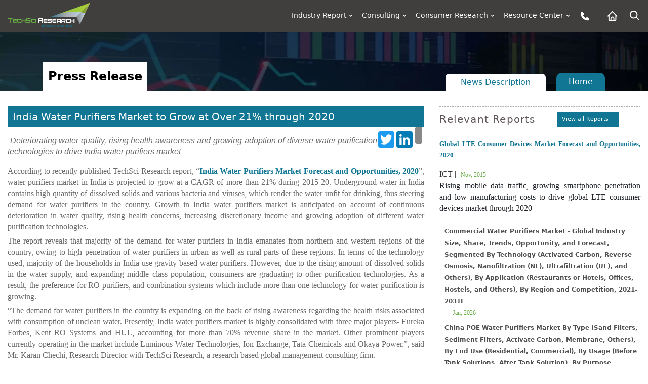

--- FILE ---
content_type: text/html; charset=utf-8
request_url: https://www.techsciresearch.com/news/450-india-water-purifiers-market-to-grow-at-over-21-through-2020.html
body_size: 20312
content:


<!DOCTYPE html PUBLIC "-//W3C//DTD XHTML 1.0 Transitional//EN" "http://www.w3.org/TR/xhtml1/DTD/xhtml1-transitional.dtd">
<html lang="en" xmlns="http://www.w3.org/1999/xhtml">
<head id="ctl00_Head1"><meta charset="utf-8" /><meta http-equiv="X-UA-Compatible" content="IE=edge" /><meta name="viewport" content="width=device-width, initial-scale=1" /><meta name="distribution" content="Global" /><meta name="language" content="EN" /><meta name="document-classification" content=" Market Research Services" /><meta name="document-type" content="Public" /><meta name="Page-Topic" content=" Market Research" /><meta name="Audience" content="All, Business, Research" /><meta name="Robots" content="index, follow" /><meta name="author" content="TechSci Research, https://www.techsciresearch.com/" /><link id="ctl00_Link1" rel="shortcut icon" href="../assets/img/favicon.ico?v=1.1" type="image/x-icon" /><link id="ctl00_Link2" rel="icon" href="../assets/img/favicon.ico?v=1.1" type="image/x-icon" /><link id="ctl00_Link3" rel="apple-touch-icon" href="../assets/img/favicon.ico?v=1.1" /><link rel="stylesheet" href="https://cdn.jsdelivr.net/npm/bootstrap@4.6.2/dist/css/bootstrap.min.css" /><link rel="stylesheet" href="../assets/css/header.css?v=1.2" /><link rel="Stylesheet" href="../newassets/css/masterStyle.css?v=1.2" /><link rel="Stylesheet" href="../newassets/css/ma5-menu.min.css?v=1.2" /><meta name="google-site-verification" content="E_h2fB5k2OZ6k_1t_r8xa9hWPnbP8wtveNpjNsR94Og" />
    
    
    <style>
        .top-reports li .icon {
     min-height: 0px !important; 
}
span,p{
    font-size: 16px !important;
    font-family:'Roboto', Sans Serif !important;line-height: 22px !important;}
    .pr0{padding-right:0px}
        img:not([draggable]), object, video {
            max-width: 100%;
            height: auto;
        }
</style>


    
            <!-- Google Tag Manager -->
    <script type="599c40c7a8a5bd94ad9668f6-text/javascript">
        (function (w, d, s, l, i) {
            w[l] = w[l] || []; w[l].push({
                'gtm.start':
                new Date().getTime(), event: 'gtm.js'
            }); var f = d.getElementsByTagName(s)[0],
                j = d.createElement(s), dl = l != 'dataLayer' ? '&l=' + l : ''; j.async = true; j.src =
                    'https://www.googletagmanager.com/gtm.js?id=' + i + dl; f.parentNode.insertBefore(j, f);
        })(window, document, 'script', 'dataLayer', 'GTM-W8FVRC');
    </script>
    <!-- End Google Tag Manager -->
<link href="https://www.techsciresearch.com/news/450-india-water-purifiers-market-to-grow-at-over-21-through-2020.html" rel="canonical" /><meta name="description" content="The China Water Purifiers Market is growing due to rising disposable incomes, increased beauty awareness, social media influence, and strong demand for skincare and premium products, especially among" /><title>
	India Water Purifiers Market to Grow at Over 21% through 2020
</title></head>
<body class="master_page_sec_full">
    <form name="aspnetForm" method="post" action="/news/450-india-water-purifiers-market-to-grow-at-over-21-through-2020.html" id="aspnetForm">
<div>
<input type="hidden" name="__VIEWSTATE" id="__VIEWSTATE" value="/[base64]" />
</div>


<script src="https://ajax.aspnetcdn.com/ajax/4.6/1/MicrosoftAjax.js" type="599c40c7a8a5bd94ad9668f6-text/javascript"></script>
<script type="599c40c7a8a5bd94ad9668f6-text/javascript">
//<![CDATA[
(window.Sys && Sys._Application && Sys.Observer)||document.write('<script type="text/javascript" src="/ScriptResource.axd?d=4LvNqcwVvqNM4z7lUStjJt-Jwt8sySvM3cSXiIh4_cvHXZ_a2l2AKjrOQmNrbg_MhLEnTUZlpZZ8ZvPXhvyelJbPHWJKdwLy_k-F147yu00HjpXQg3PY702rQBNsBAk2q3Q3wkkWHkn2szCYunKAsjeJy4zgwGG--567J4ylRbY1&t=5c0e0825"><\/script>');var PageMethods = function() {
PageMethods.initializeBase(this);
this._timeout = 0;
this._userContext = null;
this._succeeded = null;
this._failed = null;
}
PageMethods.prototype = {
_get_path:function() {
 var p = this.get_path();
 if (p) return p;
 else return PageMethods._staticInstance.get_path();},
SearchCustomers:function(prefixText,count,succeededCallback, failedCallback, userContext) {
return this._invoke(this._get_path(), 'SearchCustomers',false,{prefixText:prefixText,count:count},succeededCallback,failedCallback,userContext); }}
PageMethods.registerClass('PageMethods',Sys.Net.WebServiceProxy);
PageMethods._staticInstance = new PageMethods();
PageMethods.set_path = function(value) { PageMethods._staticInstance.set_path(value); }
PageMethods.get_path = function() { return PageMethods._staticInstance.get_path(); }
PageMethods.set_timeout = function(value) { PageMethods._staticInstance.set_timeout(value); }
PageMethods.get_timeout = function() { return PageMethods._staticInstance.get_timeout(); }
PageMethods.set_defaultUserContext = function(value) { PageMethods._staticInstance.set_defaultUserContext(value); }
PageMethods.get_defaultUserContext = function() { return PageMethods._staticInstance.get_defaultUserContext(); }
PageMethods.set_defaultSucceededCallback = function(value) { PageMethods._staticInstance.set_defaultSucceededCallback(value); }
PageMethods.get_defaultSucceededCallback = function() { return PageMethods._staticInstance.get_defaultSucceededCallback(); }
PageMethods.set_defaultFailedCallback = function(value) { PageMethods._staticInstance.set_defaultFailedCallback(value); }
PageMethods.get_defaultFailedCallback = function() { return PageMethods._staticInstance.get_defaultFailedCallback(); }
PageMethods.set_enableJsonp = function(value) { PageMethods._staticInstance.set_enableJsonp(value); }
PageMethods.get_enableJsonp = function() { return PageMethods._staticInstance.get_enableJsonp(); }
PageMethods.set_jsonpCallbackParameter = function(value) { PageMethods._staticInstance.set_jsonpCallbackParameter(value); }
PageMethods.get_jsonpCallbackParameter = function() { return PageMethods._staticInstance.get_jsonpCallbackParameter(); }
PageMethods.set_path("full-story.aspx");
PageMethods.SearchCustomers= function(prefixText,count,onSuccess,onFailed,userContext) {PageMethods._staticInstance.SearchCustomers(prefixText,count,onSuccess,onFailed,userContext); }
//]]>
</script>

<div>

	<input type="hidden" name="__VIEWSTATEGENERATOR" id="__VIEWSTATEGENERATOR" value="B82ED714" />
	<input type="hidden" name="__EVENTVALIDATION" id="__EVENTVALIDATION" value="/wEdAAciS74Hh+UuTH0TiTwLJ/aOO5uUohEh5YgT/zVQg97mXIP8RMoGnGXkk+YOqv01hP+7dLylZg7UGG+yixrNqlg9QKLSxHUcsF0vyXw3XmYm5/nQT/BS2kZ8O5I5AC3tA15I/w9fttv6255YDdMEAZPW/dPQV9E8jzWDnTzVyoi69pnt7ZHMl+Cd4cKApftnhCs=" />
</div>
        
        <noscript><iframe src="https://www.googletagmanager.com/ns.html?id=GTM-W8FVRC" height="0" width="0" style="display:none;visibility:hidden"></iframe></noscript>
        <header class="page-header_new">
           <div class="container-fluid custom_space1" >
            <div class="row">
                <div class="col-md-3 col-xs-6 col-8">
                    <div class="header_logo">
                    <a href="https://www.techsciresearch.com/">
                       <img class="img-fluid" alt="techsciresearch logo" src="../newassets/img/logo.png" loading="lazy" />
                    </a>
                        </div>
                </div>
                <div class="col-md-9 col-xs-6 col-4">
                    <div class="row">
                           
               
                                        
                      
                        <!---desktop/leptop menu start----->
                        <div class="col-md-12 desktop-menu">
                            <div class="menu_web_view">
                            <nav>
                                <ul>
                                    <li>
                                        <a href="../report-section.aspx">Industry Report <svg xmlns="http://www.w3.org/2000/svg" viewBox="0 0 24 24" width="18" height="18"><path d="M12 15.0006L7.75732 10.758L9.17154 9.34375L12 12.1722L14.8284 9.34375L16.2426 10.758L12 15.0006Z" fill="rgba(255,255,255,1)"></path></svg></a>
                                        <ul>
                                            <li>
                                                <a href="../report-section.aspx?name=Consumer-Goods-and-Retail">Consumer Goods and Retail <svg xmlns="http://www.w3.org/2000/svg" viewBox="0 0 24 24" width="18" height="18"><path d="M12.1717 12.0005L9.34326 9.17203L10.7575 7.75781L15.0001 12.0005L10.7575 16.2431L9.34326 14.8289L12.1717 12.0005Z" fill="rgba(255,255,255,1)"></path></svg></a>
                                                <ul>       
                                                    <li><a href="../report-section.aspx?name=FMCG">FMCG</a></li>
                                                    <li><a href="../report-section.aspx?name=Retail">Retail</a></li>
                                                    <li><a href="../report-section.aspx?name=Consumer-Durables">Consumer Durables</a></li>
                                                    <li><a href="../report-section.aspx?name=Fashion">Fashion</a></li>
                                                </ul>
                                            </li>
                                            <li>
                                                <a href="../report-section.aspx?name=Healthcare">Healthcare <svg xmlns="http://www.w3.org/2000/svg" viewBox="0 0 24 24" width="18" height="18"><path d="M12.1717 12.0005L9.34326 9.17203L10.7575 7.75781L15.0001 12.0005L10.7575 16.2431L9.34326 14.8289L12.1717 12.0005Z" fill="rgba(255,255,255,1)"></path></svg></a>
                                                <ul>
                                                    <li><a href="../report-section.aspx?name=Medical-Devices">Medical Devices</a></li>
                                                    <li><a href="../report-section.aspx?name=Biotechnology">Biotechnology</a></li>
                                                    <li><a href="../report-section.aspx?name=Pharmaceuticals">Pharmaceuticals</a></li>
                                                    <li><a href="../report-section.aspx?name=Consumer-Healthcare">Consumer Healthcare</a></li>
                                                    <li><a href="../report-section.aspx?name=Animal-Healthcare">Animal Healthcare</a></li>
                                                    <li><a href="../report-section.aspx?name=Healthcare-IT">Healthcare IT</a></li>
                                                </ul>
                                            </li>
                                            <li>
                                                <a href="../report-section.aspx?name=Infrastructure">Infrastructure <svg xmlns="http://www.w3.org/2000/svg" viewBox="0 0 24 24" width="18" height="18"><path d="M12.1717 12.0005L9.34326 9.17203L10.7575 7.75781L15.0001 12.0005L10.7575 16.2431L9.34326 14.8289L12.1717 12.0005Z" fill="rgba(255,255,255,1)"></path></svg></a>
                                                <ul>
                                                    <li><a href="../report-section.aspx?name=Roads-and-Highways">Roads &amp; Highways</a></li>
                                                    <li><a href="../report-section.aspx?name=Ports-Aviation-and-Railways">Ports, Aviation and Railways</a></li>
                                                    <li><a href="../report-section.aspx?name=Real-Estate">Real Estate</a></li>
                                                    <li><a href="../report-section.aspx?name=Construction-Materials">Construction Materials</a></li>
                                                </ul>
                                            </li>
                                            <li>
                                                <a href="../report-section.aspx?name=Chemicals">Chemicals <svg xmlns="http://www.w3.org/2000/svg" viewBox="0 0 24 24" width="18" height="18"><path d="M12.1717 12.0005L9.34326 9.17203L10.7575 7.75781L15.0001 12.0005L10.7575 16.2431L9.34326 14.8289L12.1717 12.0005Z" fill="rgba(255,255,255,1)"></path></svg></a>
                                                <ul>
                                                    <li><a href="../report-section.aspx?name=Specialty-Chemicals">Specialty Chemicals</a></li>
                                                    <li><a href="../report-section.aspx?name=Bulk-Chemicals-and-Inorganics">Bulk Chemicals and Inorganics</a></li>
                                                    <li><a href="../report-section.aspx?name=Agrochemicals">Agrochemicals</a></li>
                                                    <li><a href="../report-section.aspx?name=Polymer-and-Plastics">Polymer and Plastics</a></li>
                                                    <li><a href="../report-section.aspx?name=Adhesives-and-Sealants">Adhesives and Sealants</a></li>
                                                    <li><a href="../report-section.aspx?name=Advanced-Materials">Advanced Materials</a></li>
                                                    <li><a href="../report-section.aspx?name=Paints-and-Coatings">Paints and Coatings</a></li>
                                                    <li><a href="../report-section.aspx?name=Packaging">Packaging</a></li>
                                                    <li><a href="../report-section.aspx?name=Green-Chemicals">Green Chemicals</a></li>
                                                </ul>
                                            </li>
                                            <li>
                                                <a href="../report-section.aspx?name=Water-and-Waste-Management">Water &amp; Waste Management <svg xmlns="http://www.w3.org/2000/svg" viewBox="0 0 24 24" width="18" height="18"><path d="M12.1717 12.0005L9.34326 9.17203L10.7575 7.75781L15.0001 12.0005L10.7575 16.2431L9.34326 14.8289L12.1717 12.0005Z" fill="rgba(255,255,255,1)"></path></svg></a>
                                                <ul>
                                                    <li><a href="../report-section.aspx?name=Services">Services</a></li>
                                                    <li><a href="../report-section.aspx?name=Solutions">Solutions</a></li>
                                                    <li><a href="../report-section.aspx?name=Equipment">Equipment</a></li>
                                                </ul>
                                            </li>
                                            <li>
                                                <a href="../report-section.aspx?name=Automotive">Automotive <svg xmlns="http://www.w3.org/2000/svg" viewBox="0 0 24 24" width="18" height="18"><path d="M12.1717 12.0005L9.34326 9.17203L10.7575 7.75781L15.0001 12.0005L10.7575 16.2431L9.34326 14.8289L12.1717 12.0005Z" fill="rgba(255,255,255,1)"></path></svg></a>
                                                <ul>
                                                    <li><a href="../report-section.aspx?name=Auto-Components">Auto Components</a></li>
                                                    <li><a href="../report-section.aspx?name=Automobile">Automobile</a></li>
                                                    <li><a href="../report-section.aspx?name=Automobile-Service">Automobile Service</a></li>
                                                    <li><a href="../report-section.aspx?name=Automobile-Tires">Automobile Tires</a></li>
                                                    <li><a href="../report-section.aspx?name=Automotive-Technologies">Automotive Technologies</a></li>
                                                </ul>
                                            </li>
                                            <li>
                                                <a href="../report-section.aspx?name=ICT">ICT <svg xmlns="http://www.w3.org/2000/svg" viewBox="0 0 24 24" width="18" height="18"><path d="M12.1717 12.0005L9.34326 9.17203L10.7575 7.75781L15.0001 12.0005L10.7575 16.2431L9.34326 14.8289L12.1717 12.0005Z" fill="rgba(255,255,255,1)"></path></svg></a>
                                                <ul>
                                                    <li><a href="../report-section.aspx?name=IT-and-Telecom">IT &amp; Telecom</a></li>
                                                    <li><a href="../report-section.aspx?name=Semiconductor">Semiconductor</a></li>
                                                    <li><a href="../report-section.aspx?name=Automation-and-Process-control">Automation and Process control</a></li>
                                                </ul>
                                            </li>
                                            <li>
                                                <a href="../report-section.aspx?name=Power">Power <svg xmlns="http://www.w3.org/2000/svg" viewBox="0 0 24 24" width="18" height="18"><path d="M12.1717 12.0005L9.34326 9.17203L10.7575 7.75781L15.0001 12.0005L10.7575 16.2431L9.34326 14.8289L12.1717 12.0005Z" fill="rgba(255,255,255,1)"></path></svg></a>
                                                <ul>
                                                    <li><a href="../report-section.aspx?name=Power-Generation-Transmission-and-Distribution">Power Generation, Transmission &amp; Distribution</a></li>
                                                    <li><a href="../report-section.aspx?name=Energy-Storage-Solutions">Energy Storage Solutions</a></li>
                                                    <li><a href="../report-section.aspx?name=Renewables">Renewables</a></li>
                                                </ul>
                                            </li>
                                            <li>
                                                <a href="../report-section.aspx?name=Media">Media <svg xmlns="http://www.w3.org/2000/svg" viewBox="0 0 24 24" width="18" height="18"><path d="M12.1717 12.0005L9.34326 9.17203L10.7575 7.75781L15.0001 12.0005L10.7575 16.2431L9.34326 14.8289L12.1717 12.0005Z" fill="rgba(255,255,255,1)"></path></svg></a>
                                                <ul>
                                                    <li><a href="../report-section.aspx?name=Digital">Digital</a></li>
                                                    <li><a href="../report-section.aspx?name=Print-and-Outdoor">Print &amp; Outdoor</a></li>
                                                    <li><a href="../report-section.aspx?name=TV-and-Radio">TV &amp; Radio</a></li>
                                                    <li><a href="../report-section.aspx?name=Film">Film</a></li>
                                                    <li><a href="../report-section.aspx?name=Others">Others</a></li>
                                                </ul>
                                            </li>
                                            <li>
                                                <a href="../report-section.aspx?name=Aerospace-and-Defense">Aerospace and Defense <svg xmlns="http://www.w3.org/2000/svg" viewBox="0 0 24 24" width="18" height="18"><path d="M12.1717 12.0005L9.34326 9.17203L10.7575 7.75781L15.0001 12.0005L10.7575 16.2431L9.34326 14.8289L12.1717 12.0005Z" fill="rgba(255,255,255,1)"></path></svg></a>
                                                <ul>
                                                    <li><a href="../report-section.aspx?name=Commercial-Aviation">Commercial Aviation</a></li>
                                                    <li><a href="../report-section.aspx?name=Airport-Management">Airport Management</a></li>
                                                    <li><a href="../report-section.aspx?name=Defense">Defense</a></li>
                                                </ul>
                                            </li>
                                            <li>
                                                <a href="../report-section.aspx?name=BFSI">BFSI <svg xmlns="http://www.w3.org/2000/svg" viewBox="0 0 24 24" width="18" height="18"><path d="M12.1717 12.0005L9.34326 9.17203L10.7575 7.75781L15.0001 12.0005L10.7575 16.2431L9.34326 14.8289L12.1717 12.0005Z" fill="rgba(255,255,255,1)"></path></svg></a>
                                                <ul>
                                                    <li><a href="../report-section.aspx?name=Banking">Banking</a></li>
                                                    <li><a href="../report-section.aspx?name=Investment-Management">Investment Management</a></li>
                                                    <li><a href="../report-section.aspx?name=Insurance">Insurance</a></li>
                                                </ul>
                                            </li>
                                            <li>
                                                <a href="../report-section.aspx?name=Agriculture">Agriculture <svg xmlns="http://www.w3.org/2000/svg" viewBox="0 0 24 24" width="18" height="18"><path d="M12.1717 12.0005L9.34326 9.17203L10.7575 7.75781L15.0001 12.0005L10.7575 16.2431L9.34326 14.8289L12.1717 12.0005Z" fill="rgba(255,255,255,1)"></path></svg></a>
                                                <ul>
                                                    <li><a href="../report-section.aspx?name=Agri-Commodities">Agri Commodities</a></li>
                                                    <li><a href="../report-section.aspx?name=Agri-Machinery-and-Equipments">Agri Machinery and Equipments</a></li>
                                                    <li><a href="../report-section.aspx?name=Seeds">Seeds</a></li>
                                                    <li><a href="../report-section.aspx?name=Fertilizers">Fertilizers</a></li>
                                                    <li><a href="../report-section.aspx?name=Feed-and-Animal-Nutrition">Feed and Animal Nutrition</a></li>
                                                    <li><a href="../report-section.aspx?name=Alternative-Farming">Alternative Farming</a></li>
                                                    <li><a href="../report-section.aspx?name=Digital-Agriculture">Digital Agriculture</a></li>
                                                </ul>
                                            </li>
                                            <li>
                                                <a href="../report-section.aspx?name=Oil-and-Gas">Oil and Gas <svg xmlns="http://www.w3.org/2000/svg" viewBox="0 0 24 24" width="18" height="18"><path d="M12.1717 12.0005L9.34326 9.17203L10.7575 7.75781L15.0001 12.0005L10.7575 16.2431L9.34326 14.8289L12.1717 12.0005Z" fill="rgba(255,255,255,1)"></path></svg></a>
                                                <ul>
                                                    <li><a href="../report-section.aspx?name=Upstream">Upstream</a></li>
                                                    <li><a href="../report-section.aspx?name=Midstream">Midstream</a></li>
                                                </ul>
                                            </li>
                                        </ul>
                                    </li>
                                    <li>
                                        <a href="../consulting/c-consulting.aspx">Consulting <svg xmlns="http://www.w3.org/2000/svg" viewBox="0 0 24 24" width="18" height="18"><path d="M12 15.0006L7.75732 10.758L9.17154 9.34375L12 12.1722L14.8284 9.34375L16.2426 10.758L12 15.0006Z" fill="rgba(255,255,255,1)"></path></svg></a>
                                        <ul>
                                            <li><a href="../consulting/c-performance-strategy.aspx">Performance Strategy</a></li>
                                            <li><a href="../consulting/c-customer-strategy.aspx">Customer/Consumer Strategy</a></li>
                                            <li><a href="../consulting/c-product-develpement-strategy-main.aspx">Product Development Strategies</a></li>
                                            <li>
                                                <a href="../custom-research.aspx?name=Custom Research">Custom Research </a>
                                              
                                            </li>
                                        </ul>
                                    </li>
                                    <li>
                                        <a href="../consumer/consumer-research.aspx">Consumer Research <svg xmlns="http://www.w3.org/2000/svg" viewBox="0 0 24 24" width="18" height="18"><path d="M12 15.0006L7.75732 10.758L9.17154 9.34375L12 12.1722L14.8284 9.34375L16.2426 10.758L12 15.0006Z" fill="rgba(255,255,255,1)"></path></svg></a>
                                        <ul>
                                            <li><a href="../consumer/brand-track.aspx">Brand Track</a></li>
                                            <li><a href="../consumer/campaign-assessment-surveys.aspx">Campaign Assessment Surveys</a></li>
                                            <li><a href="../consumer/audience-analytics-surveys.aspx">Audience Analytics Surveys</a></li>
                                            <li><a href="../consumer/customer-universe-study.aspx">Customer Universe Study</a></li>
                                            <li><a href="../consumer/digital-mention-study.aspx">Digital Mention Study</a></li>
                                            <li><a href="../consumer/advance-analytics.aspx">Advance Analytics </a></li>
                                            <li><a href="../consumer/retail-audits.aspx">Retail Audits</a></li>
                                            <li><a href="../consumer/mystery-shopping-audits.aspx">Mystery Shopping Audits</a></li>
                                            <li><a href="../consumer/net-promoter-score.aspx">Net Promoter Score</a></li>
                                            <li><a href="../consumer/customer-satisfaction-surveys.aspx">Customer Satisfaction Surveys</a></li>
                                            <li><a href="../consumer/ad-hoc-surveys-objective-based-surveys.aspx">Ad-Hoc Surveys </a></li>
                                        </ul>
                                    </li>
                                    <li>
                                        <a href="#">Resource Center <svg xmlns="http://www.w3.org/2000/svg" viewBox="0 0 24 24" width="18" height="18"><path d="M12 15.0006L7.75732 10.758L9.17154 9.34375L12 12.1722L14.8284 9.34375L16.2426 10.758L12 15.0006Z" fill="rgba(255,255,255,1)"></path></svg></a>
                                        <ul>
                                            <li><a href="../all-cat-news.aspx">News</a></li>
                                            <li><a href="../section.aspx?catid=592&amp;mid=53">Press Release</a></li>
                                            <li><a href="../blog.aspx">Blog</a></li>
                                            <li><a href="../Knowledgeshare.aspx">Knowledgeshare</a></li>
                                            <li><a href="../infographics.aspx">Infographics</a></li>
                                            <li><a href="../case-studies.aspx">Case Study</a></li>
                                            <li><a href="../Key-opinion-leader-interviews.aspx">Key opinion leader(kol) interviews</a></li>
                                            <li><a href="../section.aspx?catid=594&amp;mid=53">Industry News</a></li>
                                           
                                        </ul>
                                    </li>

                                    <li>
                                        <a href="../contact.aspx" aria-label="Phone button">
                                         <img src="../../assets/img/phone.png" alt="Phone icon" />
                                        </a>
                                    </li>
                                    <li><a href="https://www.techsciresearch.com/" aria-label="Home button">
                                        <img src="../../assets/img/home-alt.png" alt="Home icon" />

                                        </a></li>

                                     <li class="active">
                                     	 <img src="../../assets/img/search.png" class="click_search" alt="Search icon" />
		                                 <div class="search-box box_ser">
    	                                 	

                                             <input name="ctl00$searchvalue" type="text" id="searchvalue" class="search-input" name="search" placeholder="Search Reports" />
                      
                    <button type="button" class="search-bttn" onclick="if (!window.__cfRLUnblockHandlers) return false; ctl00_btn_search.click()" aria-label="Search button" data-cf-modified-599c40c7a8a5bd94ad9668f6-="">
                     <img src="../../assets/img/search.png" alt="Search data" /></button>
                    <input type="submit" name="ctl00$btn_search" value="" id="ctl00_btn_search" style="display:none;" />

  	                                 	</div>
                                   </li>


                                </ul>
                            </nav>
                        </div>
                            </div>
                        <!---desktop/leptop menu end----->
                        <div class="col-md-12">
                            <!-- mobile menu toggle button start -->
                            <button class="ma5menu__toggle float-end m-3" type="button">
                                <span class="ma5menu__icon-toggle"></span><span class="ma5menu__sr-only">Menu</span>
                            </button>
                            <div style="display: none;">

                                <!-- source for mobile menu start -->
                                <ul class="site-menu">
                                    <li><a href="https://www.techsciresearch.com/">Home</a></li>
                                    <li>
                                        <a href="../report-section.aspx">Industry Report</a>
                                        <ul>
                                            <li>
                                                <a href="../report-section.aspx?name=Consumer-Goods-and-Retail">Consumer Goods and Retail</a>
                                                <ul>
                                                    <li><a href="../report-section.aspx?name=FMCG">FMCG</a></li>
                                                    <li><a href="../report-section.aspx?name=Retail">Retail</a></li>
                                                    <li><a href="../report-section.aspx?name=Consumer-Durables">Consumer Durables</a></li>
                                                    <li><a href="../report-section.aspx?name=Fashion">Fashion</a></li>
                                                </ul>
                                            </li>
                                            <li>
                                                <a href="../report-section.aspx?name=Healthcare">Healthcare</a>
                                                <ul>
                                                    <li><a href="../report-section.aspx?name=Medical-Devices">Medical Devices</a></li>
                                                    <li><a href="../report-section.aspx?name=Biotechnology">Biotechnology</a></li>
                                                    <li><a href="../report-section.aspx?name=Pharmaceuticals">Pharmaceuticals</a></li>
                                                    <li><a href="../report-section.aspx?name=Consumer-Healthcare">Consumer Healthcare</a></li>
                                                    <li><a href="../report-section.aspx?name=Animal-Healthcare">Animal Healthcare</a></li>
                                                    <li><a href="../report-section.aspx?name=Healthcare-IT">Healthcare IT</a></li>
                                                </ul>
                                            </li>
                                            <li>
                                                <a href="../report-section.aspx?name=Infrastructure">Infrastructure</a>
                                                <ul>
                                                    <li><a href="../report-section.aspx?name=Roads-and-Highways">Roads &amp; Highways</a></li>
                                                    <li><a href="../report-section.aspx?name=Ports-Aviation-and-Railways">Ports, Aviation and Railways</a></li>
                                                    <li><a href="../report-section.aspx?name=Real-Estate">Real Estate</a></li>
                                                    <li><a href="../report-section.aspx?name=Construction-Materials">Construction Materials</a></li>
                                                </ul>
                                            </li>
                                            <li>
                                                <a href="../report-section.aspx?name=Chemicals">Chemicals</a>
                                                <ul>
                                                    <li><a href="../report-section.aspx?name=Specialty-Chemicals">Specialty Chemicals</a></li>
                                                    <li><a href="../report-section.aspx?name=Bulk-Chemicals-and-Inorganics">Bulk Chemicals and Inorganics</a></li>
                                                    <li><a href="../report-section.aspx?name=Agrochemicals">Agrochemicals</a></li>
                                                    <li><a href="../report-section.aspx?name=Polymer-and-Plastics">Polymer and Plastics</a></li>
                                                    <li><a href="../report-section.aspx?name=Adhesives-and-Sealants">Adhesives and Sealants</a></li>
                                                    <li><a href="../report-section.aspx?name=Advanced-Materials">Advanced Materials</a></li>
                                                    <li><a href="../report-section.aspx?name=Paints-and-Coatings">Paints and Coatings</a></li>
                                                    <li><a href="../report-section.aspx?name=Packaging">Packaging</a></li>
                                                    <li><a href="../report-section.aspx?name=Green-Chemicals">Green Chemicals</a></li>
                                                </ul>
                                            </li>
                                            <li>
                                                <a href="../report-section.aspx?name=Water-and-Waste-Management">Water &amp; Waste Management</a>
                                                <ul>
                                                    <li><a href="../report-section.aspx?name=Services">Services</a></li>
                                                    <li><a href="../report-section.aspx?name=Solutions">Solutions</a></li>
                                                    <li><a href="../report-section.aspx?name=Equipment">Equipment</a></li>
                                                </ul>
                                            </li>
                                            <li>
                                                <a href="../report-section.aspx?name=Automotive">Automotive</a>
                                                <ul>
                                                    <li><a href="../report-section.aspx?name=Auto-Components">Auto Components</a></li>
                                                    <li><a href="../report-section.aspx?name=Automobile">Automobile</a></li>
                                                    <li><a href="../report-section.aspx?name=Automobile-Service">Automobile Service</a></li>
                                                    <li><a href="../report-section.aspx?name=Automobile-Tires">Automobile Tires</a></li>
                                                    <li><a href="../report-section.aspx?name=Automotive-Technologies">Automotive Technologies</a></li>
                                                </ul>
                                            </li>
                                            <li>
                                                <a href="../report-section.aspx?name=ICT">ICT</a>
                                                <ul>
                                                    <li><a href="../report-section.aspx?name=IT-and-Telecom">IT &amp; Telecom</a></li>
                                                    <li><a href="../report-section.aspx?name=Semiconductor">Semiconductor</a></li>
                                                    <li><a href="../report-section.aspx?name=Automation-and-Process-control">Automation and Process control</a></li>
                                                </ul>
                                            </li>
                                            <li>
                                                <a href="../report-section.aspx?name=Power">Power</a>
                                                <ul>
                                                    <li><a href="../report-section.aspx?name=Power-Generation-Transmission-and-Distribution">Power Generation, Transmission &amp; Distribution</a></li>
                                                    <li><a href="../report-section.aspx?name=Energy-Storage-Solutions">Energy Storage Solutions</a></li>
                                                    <li><a href="../report-section.aspx?name=Renewables">Renewables</a></li>
                                                </ul>
                                            </li>
                                            <li>
                                                <a href="../report-section.aspx?name=Media">Media</a>
                                                <ul>
                                                    <li><a href="../report-section.aspx?name=Digital">Digital</a></li>
                                                    <li><a href="../report-section.aspx?name=Print-and-Outdoor">Print &amp; Outdoor</a></li>
                                                    <li><a href="../report-section.aspx?name=TV-and-Radio">TV &amp; Radio</a></li>
                                                    <li><a href="../report-section.aspx?name=Film">Film</a></li>
                                                    <li><a href="../report-section.aspx?name=Others">Others</a></li>
                                                </ul>
                                            </li>
                                            <li>
                                                <a href="../report-section.aspx?name=Aerospace-and-Defense">Aerospace and Defense</a>
                                                <ul>
                                                    <li><a href="../report-section.aspx?name=Commercial-Aviation">Commercial Aviation</a></li>
                                                    <li><a href="../report-section.aspx?name=Airport-Management">Airport Management</a></li>
                                                    <li><a href="../report-section.aspx?name=Defense">Defense</a></li>
                                                </ul>
                                            </li>
                                            <li>
                                                <a href="../report-section.aspx?name=BFSI">BFSI</a>
                                                <ul>
                                                    <li><a href="../report-section.aspx?name=Banking">Banking</a></li>
                                                    <li><a href="../report-section.aspx?name=Investment-Management">Investment Management</a></li>
                                                    <li><a href="../report-section.aspx?name=Insurance">Insurance</a></li>
                                                </ul>
                                            </li>
                                            <li>
                                                <a href="../report-section.aspx?name=Agriculture">Agriculture</a>
                                                <ul>
                                                    <li><a href="../report-section.aspx?name=Agri-Commodities">Agri Commodities</a></li>
                                                    <li><a href="../report-section.aspx?name=Agri-Machinery-and-Equipments">Agri Machinery and Equipments</a></li>
                                                    <li><a href="../report-section.aspx?name=Seeds">Seeds</a></li>
                                                    <li><a href="../report-section.aspx?name=Fertilizers">Fertilizers</a></li>
                                                    <li><a href="../report-section.aspx?name=Feed-and-Animal-Nutrition">Feed and Animal Nutrition</a></li>
                                                    <li><a href="../report-section.aspx?name=Alternative-Farming">Alternative Farming</a></li>
                                                    <li><a href="../report-section.aspx?name=Digital-Agriculture">Digital Agriculture</a></li>
                                                </ul>
                                            </li>
                                            <li>
                                                <a href="../report-section.aspx?name=Oil-and-Gas">Oil and Gas</a>
                                                <ul>
                                                    <li><a href="../report-section.aspx?name=Upstream">Upstream</a></li>
                                                    <li><a href="../report-section.aspx?name=Midstream">Midstream</a></li>
                                                </ul>
                                            </li>
                                        </ul>
                                    </li>
                                    <li>
                                        <a href="../consulting/c-consulting.aspx">Consulting</a>
                                        <ul class="childMenu">
                                            <li><a href="../consulting/c-performance-strategy.aspx">Performance Strategy</a></li>
                                            <li><a href="../consulting/c-customer-strategy.aspx">Customer/Consumer Strategy</a></li>
                                            <li><a href="../consulting/c-product-develpement-strategy-main.aspx">Product Development Strategies</a></li>
                                            <li>
                                                <a href="../custom-research.aspx?name=Custom Research">Custom Research</a>
                                               
                                            </li>
                                        </ul>
                                    </li>
                                    <li>
                                        <a href="../consumer/consumer-research.aspx">Consumer Research</a>
                                        <ul>
                                            <li><a href="../consumer/brand-track.aspx">Brand Track</a></li>
                                            <li><a href="../consumer/campaign-assessment-surveys.aspx">Campaign Assessment Surveys</a></li>
                                            <li><a href="../consumer/audience-analytics-surveys.aspx">Audience Analytics Surveys</a></li>
                                            <li><a href="../consumer/customer-universe-study.aspx">Customer Universe Study</a></li>
                                            <li><a href="../consumer/digital-mention-study.aspx">Digital Mention Study</a></li>
                                            <li><a href="../consumer/advance-analytics.aspx">Advance Analytics </a></li>
                                            <li><a href="../consumer/retail-audits.aspx">Retail Audits</a></li>
                                            <li><a href="../consumer/mystery-shopping-audits.aspx">Mystery Shopping Audits</a></li>
                                            <li><a href="../consumer/net-promoter-score.aspx">Net Promoter Score</a></li>
                                            <li><a href="../consumer/customer-satisfaction-surveys.aspx">Customer Satisfaction Surveys</a></li>
                                            <li><a href="../consumer/ad-hoc-surveys-objective-based-surveys.aspx">Ad-Hoc Surveys </a></li>
                                        </ul>
                                    </li>
                                    <li>
                                        <a href="#">RESOURCE CENTER</a>
                                        <ul>
                                            <li><a href="../all-cat-news.aspx">News</a></li>
                                            <li><a href="../section.aspx?catid=592&amp;mid=53">Press Release</a></li>
                                            <li><a href="../blog.aspx">Blog</a></li>
                                            <li><a href="../Knowledgeshare.aspx">Knowledgeshare</a></li>
                                            <li><a href="../infographics.aspx">Infographics</a></li>
                                            <li><a href="../case-studies.aspx">Case Study</a></li>
                                            <li><a href="../Key-opinion-leader-interviews.aspx">Key opinion leader(kol) interviews</a></li>
                                            <li><a href="../section.aspx?catid=594&amp;mid=53">Industry News</a></li>
                                            <li><a href="../events/event.aspx">Event</a></li>
                                        </ul>
                                    </li>

                                    <li>
                                        <a href="../contact.aspx">Contact</a>
                                    </li>

                                </ul>
                                <!-- source for mobile menu end -->
                            </div>
                        </div>
                    </div>
                </div>
                <div class="col-md-12 col-xs-12">
                      <!-- mobile view search bar Start -->
        <div class="mobile-search">
            <div class="searchmobile-area search-area">
                <input name="ctl00$TextBox1" id="ctl00_TextBox1" class="search-input-mb" type="text" name="search" placeholder="Search" />
                
                
                <button type="button" class="search-bttn" onclick="if (!window.__cfRLUnblockHandlers) return false; ctl00_btnHidden1.click()" aria-label="Search button" data-cf-modified-599c40c7a8a5bd94ad9668f6-="">
                   <img src="../../assets/img/search.png" alt="Search data" />
                </button>
                <input type="submit" name="ctl00$btnHidden1" value="" id="ctl00_btnHidden1" style="display: none;" />
            </div>
        </div>
        <!--mobile view search bar end  -->
                </div>
            </div>
        </div>
    </header>



        
    <div class="container-fluid">
      <div class="row">
 <div class="breadcumb-area">
      <div class="container">
        <div class="Report-subheading">
          <h1 id="ctl00_ContentPlaceHolder1_cat_head" style="margin-bottom: 0px; padding-top: 15px;padding-bottom: 15px;" class="Report-head">Press Release</h1>
          <div class="Report-headrgt">
            <a href="#" class="subheadh">News Description</a>
            <a href="https://www.techsciresearch.com/" class="Report-des">Home <i class="fa fa-paper-plane"></i></a>
          </div>
        </div>
      </div>
    </div>
 </div>
</div>
<div class="container-fluid mbt30">
    <div class="row">            
    
    <div class="col-lg-8">
    <div id="ctl00_ContentPlaceHolder1_full_text"><h1 class="r-title">India Water Purifiers Market to Grow at Over 21% through 2020</h1><div class="col-lg-12 pr0"> <p class="pull-right a2a_kit a2a_kit_size_32 a2a_default_style"> <a href="#" class="a2a_button_twitter"></a><a href="#" class="a2a_button_linkedin"></a><a href="#" id="mailshare" ><i class="fa fa-2x fa-envelope" style="color:#fff;padding:7px;background-color:#888888;margin-left:1px;margin-right:2px;border-radius: 4px;font-size: 18px;" ></i></a></p></div><p class="text-justify mb-20"><p>&nbsp;<em style="color: rgb(106, 106, 106); font-family: Arial, Helvetica, sans-serif; line-height: 19px; text-align: justify;">Deteriorating water quality, rising health awareness and growing adoption of diverse water purification technologies to drive India water purifiers market</em></p>
<p style="margin: 0px; padding: 3px 0px; color: rgb(106, 106, 106); font-family: Arial, Helvetica, sans-serif; line-height: 19px; text-align: justify;">According to recently published TechSci Research report, “<strong><a href="https://www.techsciresearch.com/report/india-water-purifiers-market-forecast-and-opportunities-2020/558.html">India Water Purifiers Market Forecast and Opportunities, 2020</a></strong>”, water purifiers market in India is projected to grow at a CAGR of more than 21% during 2015-20. Underground water in India contains high quantity of dissolved solids and various bacteria and viruses, which render the water unfit for drinking, thus steering demand for water purifiers in the country. Growth in India water purifiers market is anticipated on account of continuous deterioration in water quality, rising health concerns, increasing discretionary income and growing adoption of different water purification technologies.</p>
<p style="margin: 0px; padding: 3px 0px; color: rgb(106, 106, 106); font-family: Arial, Helvetica, sans-serif; line-height: 19px; text-align: justify;">The report reveals that majority of the demand for water purifiers in India emanates from northern and western regions of the country, owing to high penetration of water purifiers in urban as well as rural parts of these regions. In terms of the technology used, majority of the households in India use gravity based water purifiers. However, due to the rising amount of dissolved solids in the water supply, and expanding middle class population, consumers are graduating to other purification technologies. As a result, the preference for RO purifiers, and combination systems which include more than one technology for water purification is growing.</p>
<p style="margin: 0px; padding: 3px 0px; color: rgb(106, 106, 106); font-family: Arial, Helvetica, sans-serif; line-height: 19px; text-align: justify;">“The demand for water purifiers in the country is expanding on the back of rising awareness regarding the health risks associated with consumption of unclean water. Presently, India water purifiers market is highly consolidated with three major players- Eureka Forbes, Kent RO Systems and HUL, accounting for more than 70% revenue share in the market. Other prominent players currently operating in the market include Luminous Water Technologies, Ion Exchange, Tata Chemicals and Okaya Power.”, said Mr. Karan Chechi, Research Director with TechSci Research, a research based global management consulting firm.</p>
<p style="margin: 0px; padding: 3px 0px; color: rgb(106, 106, 106); font-family: Arial, Helvetica, sans-serif; line-height: 19px; text-align: justify;">“<strong><a href="https://www.techsciresearch.com/report/india-water-purifiers-market-forecast-and-opportunities-2020/558.html">India Water Purifiers Market Forecast and Opportunities, 2020</a></strong>” has analyzed the potential of water purifiers market in India, and provides statistics and information on market size, shares and trends. The report is intended to provide cutting-edge market intelligence and help decision makers take sound investment evaluation. Besides, the report also identifies and analyzes the emerging trends along with major drivers, challenges and opportunities in India water purifiers market.</p>
<div>&nbsp;</div></p></div>
    </div>
    
    
    <div class="col-lg-4">
            
    <div id="ctl00_ContentPlaceHolder1_mainheadnews"><div class="row"><div class="col-lg-12"><div class="titlelines"><h2 class="sectiontitle">Relevant Reports</h2><div class="gobut"><a href="/report-section.aspx">View all Reports<i class="fa fa-arrow-circle-o-right ml"></i></a></div><div class="clearAll"></div></div></div></div><div class="item-img"><p class="linktitle"><strong><a href="/report/global-lte-consumer-devices-market-forecast-and-opportunities-2020/458.html">Global LTE Consumer Devices Market Forecast and Opportunities, 2020 </a></strong></p><p class="authortitle">ICT | <span class="date">Nov, 2015</span></p><p class="text-justify">Rising mobile data traffic, growing smartphone penetration and low manufacturing costs to drive global LTE consumer devices market through 2020</p></div></div>
    <div id="ctl00_ContentPlaceHolder1_mainheadnews11"><div class="row"><div class="col-lg-12"><ul class="top-reports"><li><span class="icon"><i class="fa fa-book"></i></span><a style="display:-webkit-box;font-weight:bold;line-height:23px;"  href="/report/commercial-water-purifiers-market/16570.html">Commercial Water Purifiers Market - Global Industry Size, Share, Trends, Opportunity, and Forecast, Segmented By Technology (Activated Carbon, Reverse Osmosis, Nanofiltration (NF), Ultrafiltration (UF), and Others), By Application (Restaurants or Hotels, Offices, Hostels, and Others), By Region and Competition,  2021-2031F</a><span class="date" style="margin-left:21px">Jan, 2026</span></li><li><span class="icon"><i class="fa fa-book"></i></span><a style="display:-webkit-box;font-weight:bold;line-height:23px;"  href="/report/china-poe-water-purifiers-market/7215.html">China POE Water Purifiers Market By Type (Sand Filters, Sediment Filters, Activate Carbon, Membrane, Others), By End Use (Residential, Commercial), By Usage (Before Tank Solutions, After Tank Solution), By Purpose (Complete Complex, Appliance Specific, Bathroom Specific), By Distribution Channel (Direct, Indirect), By Region, Competition Forecast & Opportunities,  2020-2030F</a><span class="date" style="margin-left:21px">Oct, 2025</span></li></ul></div></div></div>
    <div id="ctl00_ContentPlaceHolder1_mainheadnews1" class="mt20"><div class="row"><div class="col-lg-12"><div class="titlelines"><h2 class="sectiontitle">Relevant News</h2><div class="gobut"><a href="/all-cat-news.aspx">View all News<i class="fa fa-arrow-circle-o-right ml"></i></a></div><div class="clearAll"></div></div></div></div><div class="row"><div class="col-lg-12"><ul class="news-info"> <li><div class="item-img"><p class="linktitle"><strong><a href="/news/25616-russia-water-purifiers-market.html">Russia Water Purifiers Market Grow with a CAGR of 4.43% through 2030</a></strong> </p><p class="authortitle"><span class="date">Aug, 2025</span></p> <p>The Russia water purifiers market is growing due to increasing health awareness, rising water contamination concerns, and demand for advanced purification technologies like RO and UF systems in resid</p></div></li> <li><div class="item-img"><p class="linktitle"><strong><a href="/news/24851-point-of-use-water-purifiers-market.html">Point of Use Water Purifiers Market is Expected to grow at a robust CAGR of 4.30% through 2030F</a></strong> </p><p class="authortitle"><span class="date">Jun, 2025</span></p> <p>The increasing global point of use water purifiers market is driven by rising preference for smart and connected water purifiers, shift toward multi-stage and hybrid filtration technologies during th</p></div></li> <li><div class="item-img"><p class="linktitle"><strong><a href="/news/23821-china-water-purifiers-market.html">China Water Purifiers Market to Grow with a CAGR of 9.38% through 2030F</a></strong> </p><p class="authortitle"><span class="date">May, 2025</span></p> <p>The China Water Purifiers Market is growing due to rising disposable incomes, increased beauty awareness, social media influence, and strong demand for skincare and premium products, especially among</p></div></li></ul></div></div></div>
   
    </div>
    <div class="col-lg-4">
    </div>
    
    </div>
    <div class="row">
   <div class="col-lg-12">   
   <script async src="https://static.addtoany.com/menu/page.js" type="599c40c7a8a5bd94ad9668f6-text/javascript"></script>
   <script async type="599c40c7a8a5bd94ad9668f6-text/javascript" defer="defer">
        var currentURL = document.URL;
        var currentTitle = document.title;
        var text = document.title;
        function socialShare() {
            mailshare.setAttribute("href", "mailto:?subject=" + "" + currentTitle + "&body=" + "Please Check The URL : " + currentURL);
        }
        window.onload = function() {
            socialShare();
        }


        const currentUrl = 'https://www.techsciresearch.com/news/450-india-water-purifiers-market-to-grow-at-over-21-through-2020.html';
        document.addEventListener("DOMContentLoaded", () => {
            document.addEventListener("copy", (event) => {
                const selection = window.getSelection().toString();
                const textWithSource = `${selection}\n\nSource: ${currentUrl}`;
                event.clipboardData.setData("text/plain", textWithSource);
                event.preventDefault();
            });
        });
   </script> 
   </div>
   </div>
</div>

        <footer class="footer">
        <div class="container-fluid custom_space1 ">
            <div class="row footerlink">
                <div class="col-md-4  col-lg-3 col-xl-3 col-12">
                    <h4 class="footer-heading">EXPLORE</h4>
                    <ul class="footer_ul">
                        <li><a href="../custom-research.aspx"><svg xmlns="http://www.w3.org/2000/svg" viewBox="0 0 24 24" width="24" height="24" fill="rgba(138,180,59,1)"><path fill="none" d="M0 0h24v24H0z" /><path d="M13.172 12l-4.95-4.95 1.414-1.414L16 12l-6.364 6.364-1.414-1.414z" /></svg>Custom Research</a></li>
                        <li><a href="../consulting/c-consulting.aspx"><svg xmlns="http://www.w3.org/2000/svg" viewBox="0 0 24 24" width="24" height="24" fill="rgba(138,180,59,1)"><path fill="none" d="M0 0h24v24H0z" /><path d="M13.172 12l-4.95-4.95 1.414-1.414L16 12l-6.364 6.364-1.414-1.414z" /></svg>Consulting</a></li>
                        <li><a href="../report-section.aspx"><svg xmlns="http://www.w3.org/2000/svg" viewBox="0 0 24 24" width="24" height="24" fill="rgba(138,180,59,1)"><path fill="none" d="M0 0h24v24H0z" /><path d="M13.172 12l-4.95-4.95 1.414-1.414L16 12l-6.364 6.364-1.414-1.414z" /></svg>Reports</a></li>
                        <li><a href="../upcoming-report-section.aspx"><svg xmlns="http://www.w3.org/2000/svg" viewBox="0 0 24 24" width="24" height="24" fill="rgba(138,180,59,1)"><path fill="none" d="M0 0h24v24H0z" /><path d="M13.172 12l-4.95-4.95 1.414-1.414L16 12l-6.364 6.364-1.414-1.414z" /></svg>Upcoming Reports</a></li>
                        <li><a href="../section.aspx?catid=592&mid=53"><svg xmlns="http://www.w3.org/2000/svg" viewBox="0 0 24 24" width="24" height="24" fill="rgba(138,180,59,1)"><path fill="none" d="M0 0h24v24H0z" /><path d="M13.172 12l-4.95-4.95 1.414-1.414L16 12l-6.364 6.364-1.414-1.414z" /></svg>Press Release</a></li>
                        <li><a href="../blog.aspx"><svg xmlns="http://www.w3.org/2000/svg" viewBox="0 0 24 24" width="24" height="24" fill="rgba(138,180,59,1)"><path fill="none" d="M0 0h24v24H0z" /><path d="M13.172 12l-4.95-4.95 1.414-1.414L16 12l-6.364 6.364-1.414-1.414z" /></svg>Blog</a></li>
                        <li><a href="../events/upcoming-conference.aspx"><svg xmlns="http://www.w3.org/2000/svg" viewBox="0 0 24 24" width="24" height="24" fill="rgba(138,180,59,1)"><path fill="none" d="M0 0h24v24H0z" /><path d="M13.172 12l-4.95-4.95 1.414-1.414L16 12l-6.364 6.364-1.414-1.414z" /></svg>Upcoming Conferences</a></li>

                    </ul>
                </div>
                <div class="col-md-4  col-lg-3 col-xl-3 col-12">
                    <h4 class="footer-heading">RESOURCES</h4>
                    <ul class="footer_ul">
                        <li><a href="../all-cat-news.aspx"><svg xmlns="http://www.w3.org/2000/svg" viewBox="0 0 24 24" width="24" height="24" fill="rgba(138,180,59,1)"><path fill="none" d="M0 0h24v24H0z" /><path d="M13.172 12l-4.95-4.95 1.414-1.414L16 12l-6.364 6.364-1.414-1.414z" /></svg>News</a></li>
                        <li><a href="../Knowledgeshare.aspx"><svg xmlns="http://www.w3.org/2000/svg" viewBox="0 0 24 24" width="24" height="24" fill="rgba(138,180,59,1)"><path fill="none" d="M0 0h24v24H0z" /><path d="M13.172 12l-4.95-4.95 1.414-1.414L16 12l-6.364 6.364-1.414-1.414z" /></svg>Knowledgeshare</a></li>
                        <li><a href="../infographics.aspx"><svg xmlns="http://www.w3.org/2000/svg" viewBox="0 0 24 24" width="24" height="24" fill="rgba(138,180,59,1)"><path fill="none" d="M0 0h24v24H0z" /><path d="M13.172 12l-4.95-4.95 1.414-1.414L16 12l-6.364 6.364-1.414-1.414z" /></svg>Infographics</a></li>
                        <li><a href="../case-studies.aspx"><svg xmlns="http://www.w3.org/2000/svg" viewBox="0 0 24 24" width="24" height="24" fill="rgba(138,180,59,1)"><path fill="none" d="M0 0h24v24H0z" /><path d="M13.172 12l-4.95-4.95 1.414-1.414L16 12l-6.364 6.364-1.414-1.414z" /></svg>Case Study</a></li>
                        <li><a href="../section.aspx?catid=594&mid=53"><svg xmlns="http://www.w3.org/2000/svg" viewBox="0 0 24 24" width="24" height="24" fill="rgba(138,180,59,1)"><path fill="none" d="M0 0h24v24H0z" /><path d="M13.172 12l-4.95-4.95 1.414-1.414L16 12l-6.364 6.364-1.414-1.414z" /></svg>Industry News</a></li>
                        <li><a href="../Key-opinion-leader-interviews.aspx"><svg xmlns="http://www.w3.org/2000/svg" viewBox="0 0 24 24" width="24" height="24" fill="rgba(138,180,59,1)"><path fill="none" d="M0 0h24v24H0z" /><path d="M13.172 12l-4.95-4.95 1.414-1.414L16 12l-6.364 6.364-1.414-1.414z" /></svg>Valuable Interviews</a></li>
                        <li><a href="../html-sitemap.aspx"><svg xmlns="http://www.w3.org/2000/svg" viewBox="0 0 24 24" width="24" height="24" fill="rgba(138,180,59,1)"><path fill="none" d="M0 0h24v24H0z" /><path d="M13.172 12l-4.95-4.95 1.414-1.414L16 12l-6.364 6.364-1.414-1.414z" /></svg>Sitemap</a></li>

                        
                    </ul>
                </div>
                <div class="col-md-4  col-lg-3 col-xl-3 col-12">
                    <h4 class="footer-heading">FIND HELP</h4>
                    <ul class="footer_ul">
                        <li><a href="../career/careers.aspx"><svg xmlns="http://www.w3.org/2000/svg" viewBox="0 0 24 24" width="24" height="24" fill="rgba(138,180,59,1)"><path fill="none" d="M0 0h24v24H0z" /><path d="M13.172 12l-4.95-4.95 1.414-1.414L16 12l-6.364 6.364-1.414-1.414z" /></svg>Career</a></li>
                        <li><a href="../about.aspx"><svg xmlns="http://www.w3.org/2000/svg" viewBox="0 0 24 24" width="24" height="24" fill="rgba(138,180,59,1)"><path fill="none" d="M0 0h24v24H0z" /><path d="M13.172 12l-4.95-4.95 1.414-1.414L16 12l-6.364 6.364-1.414-1.414z" /></svg>About Us</a></li>
                        <li><a href="../contact.aspx"><svg xmlns="http://www.w3.org/2000/svg" viewBox="0 0 24 24" width="24" height="24" fill="rgba(138,180,59,1)"><path fill="none" d="M0 0h24v24H0z" /><path d="M13.172 12l-4.95-4.95 1.414-1.414L16 12l-6.364 6.364-1.414-1.414z" /></svg>Contact Us</a></li>
                        <li><a href="../return-policy.aspx"><svg xmlns="http://www.w3.org/2000/svg" viewBox="0 0 24 24" width="24" height="24" fill="rgba(138,180,59,1)"><path fill="none" d="M0 0h24v24H0z" /><path d="M13.172 12l-4.95-4.95 1.414-1.414L16 12l-6.364 6.364-1.414-1.414z" /></svg>Return Policy</a></li>
                        <li><a href="../term-condition.aspx"><svg xmlns="http://www.w3.org/2000/svg" viewBox="0 0 24 24" width="24" height="24" fill="rgba(138,180,59,1)"><path fill="none" d="M0 0h24v24H0z" /><path d="M13.172 12l-4.95-4.95 1.414-1.414L16 12l-6.364 6.364-1.414-1.414z" /></svg>Terms & conditions</a></li>
                        <li><a href="../privacy-policy.aspx"><svg xmlns="http://www.w3.org/2000/svg" viewBox="0 0 24 24" width="24" height="24" fill="rgba(138,180,59,1)"><path fill="none" d="M0 0h24v24H0z" /><path d="M13.172 12l-4.95-4.95 1.414-1.414L16 12l-6.364 6.364-1.414-1.414z" /></svg>Privacy Policy</a></li>
                        <li><a href="../custom-payment.aspx"><svg xmlns="http://www.w3.org/2000/svg" viewBox="0 0 24 24" width="24" height="24" fill="rgba(138,180,59,1)"><path fill="none" d="M0 0h24v24H0z" /><path d="M13.172 12l-4.95-4.95 1.414-1.414L16 12l-6.364 6.364-1.414-1.414z" /></svg>Make a Payment</a></li>
                    </ul>
                </div>
                <div class="col-md-12 col-lg-3 col-xl-3 col-12 ">
                    <h4 class="footer-heading">ADDRESS</h4>
                    <h4 class="company-name"><b style="color:#91BC3C">TechSci Research LLC</b></h4>
                    <p class="mb-1 address">
                        <b>Address :</b>
                        420 Lexington Avenue,
                        Suite 300, New York, NY,
                        United States, 10170
                    </p>
                    <p class="mb-1 email"><b>Email :</b> <a class="text-decoration-none text-dark" href="/cdn-cgi/l/email-protection#7d0e1c11180e3d09181e150e1e140f180e181c0f1e15531e1210"><span class="__cf_email__" data-cfemail="4734262b2234073322242f34242e352234222635242f6924282a">[email&#160;protected]</span></a></p>
                    <p class="mb-1 text-dark"><b>Phone No.:</b><a class="text-decoration-none text-dark" href="tel:+13322586602">+13322586602</a> </p>
                    <ul class="footer-list">
                            <li style=""><a async href="https://www.facebook.com/TechSciResearch/" target="_blank"><span class="sr-only">Facebook</span>
                                <svg width="24" height="24" viewBox="0 0 24 24" style="fill: rgba(138, 180, 60, 1); transform: ; msfilter: ;">
                                    <path d="M12.001 2.002c-5.522 0-9.999 4.477-9.999 9.999 0 4.99 3.656 9.126 8.437 9.879v-6.988h-2.54v-2.891h2.54V9.798c0-2.508 1.493-3.891 3.776-3.891 1.094 0 2.24.195 2.24.195v2.459h-1.264c-1.24 0-1.628.772-1.628 1.563v1.875h2.771l-.443 2.891h-2.328v6.988C18.344 21.129 22 16.992 22 12.001c0-5.522-4.477-9.999-9.999-9.999z"></path></svg></a></li>
                            <li style="margin: 10px 0px;"><a async href="https://www.twitter.com/TechSciResearch" target="_blank"><span class="sr-only">Twitter</span>
                                <svg width="24" height="24" viewBox="0 0 512 512">
                                    <path fill="#8ab43c" d="M389.2 48h70.6L305.6 224.2 487 464H345L233.7 318.6 106.5 464H35.8L200.7 275.5 26.8 48H172.4L272.9 180.9 389.2 48zM364.4 421.8h39.1L151.1 88h-42L364.4 421.8z" />
                                </svg></a></li>
                            <li style="margin: 10px 0px;"><a async href="https://www.linkedin.com/company/techsci-research" target="_blank"><span class="sr-only">Linkedin</span>
                                <svg width="24" height="24" viewBox="0 0 24 24" style="fill: rgba(138, 180, 60, 1); transform: ; msfilter: ;">
                                    <path d="M20 3H4a1 1 0 0 0-1 1v16a1 1 0 0 0 1 1h16a1 1 0 0 0 1-1V4a1 1 0 0 0-1-1zM8.339 18.337H5.667v-8.59h2.672v8.59zM7.003 8.574a1.548 1.548 0 1 1 0-3.096 1.548 1.548 0 0 1 0 3.096zm11.335 9.763h-2.669V14.16c0-.996-.018-2.277-1.388-2.277-1.39 0-1.601 1.086-1.601 2.207v4.248h-2.667v-8.59h2.56v1.174h.037c.355-.675 1.227-1.387 2.524-1.387 2.704 0 3.203 1.778 3.203 4.092v4.71z"></path></svg></a></li>
                            <li style="margin: 10px 0px;"><a async href="https://www.instagram.com/techsciresearch/" target="_blank"><span class="sr-only">Instagram</span>
                                <svg width="24" height="24" viewBox="0 0 24 24" style="fill: rgba(138, 180, 60, 1); transform: ; msfilter: ;">
                                <path d="M20.947 8.305a6.53 6.53 0 0 0-.419-2.216 4.61 4.61 0 0 0-2.633-2.633 6.606 6.606 0 0 0-2.186-.42c-.962-.043-1.267-.055-3.709-.055s-2.755 0-3.71.055a6.606 6.606 0 0 0-2.185.42 4.607 4.607 0 0 0-2.633 2.633 6.554 6.554 0 0 0-.419 2.185c-.043.963-.056 1.268-.056 3.71s0 2.754.056 3.71c.015.748.156 1.486.419 2.187a4.61 4.61 0 0 0 2.634 2.632 6.584 6.584 0 0 0 2.185.45c.963.043 1.268.056 3.71.056s2.755 0 3.71-.056a6.59 6.59 0 0 0 2.186-.419 4.615 4.615 0 0 0 2.633-2.633c.263-.7.404-1.438.419-2.187.043-.962.056-1.267.056-3.71-.002-2.442-.002-2.752-.058-3.709zm-8.953 8.297c-2.554 0-4.623-2.069-4.623-4.623s2.069-4.623 4.623-4.623a4.623 4.623 0 0 1 0 9.246zm4.807-8.339a1.077 1.077 0 0 1-1.078-1.078 1.077 1.077 0 1 1 2.155 0c0 .596-.482 1.078-1.077 1.078z"></path><circle cx="11.994" cy="11.979" r="3.003"></circle></svg></a></li>
                        </ul>

                </div>
            </div>


            <div class="row footer-middle" style="background-color: #21252900 !important;padding:0px !important;display:none;">
                <div class="col-md-4 footer-innerbox order-1 order-xs-1">
                    <a href="https://www.techsciresearch.com/"><img alt="logo" src="../newassets/img/logo_1.webp" class="img-fluid" /></a>
                </div>


                <div class="col-md-12 text-center  footer-innerbox text-white order-xs-3">
                    <p style="color:#fff;font-size:16px;">Designed & Developed By TechSci Research <br /> Copyright © 2019-2025</p>
                </div>


                <div class="col-md-4 footer-innerbox order-xs-2" style="display:none;">
                    <div class="">
                   <div class="signup">
						<label class="signup-heading">Sign Up For Our Newsletter</label>
                       <div class="signup-form">
                          <input name="ctl00$email_txt" type="text" id="ctl00_email_txt" class="form-control  news-input" style="width:90%!important" placeholder="Your Email" />
                           <input type="submit" name="ctl00$news_btn" value="Go" id="ctl00_news_btn" class="newsletter-btn signup-btn" style="color:White;background-color:#406100;" />
                        </div>
					</div>
                    </div>
                </div>
            </div>


        </div>
               <div class="footer_bottom">
                <p>Designed & Developed By TechSci Research Copyright © 2019-<span id="currentyear"></span></p>
            </div>
    </footer>


        <script data-cfasync="false" src="/cdn-cgi/scripts/5c5dd728/cloudflare-static/email-decode.min.js"></script><script type="599c40c7a8a5bd94ad9668f6-text/javascript" src="../newassets/js/jquery.min.js"></script>
        <script type="599c40c7a8a5bd94ad9668f6-text/javascript" src="../assets/js/bootstrap.js"></script>
        <script type="599c40c7a8a5bd94ad9668f6-text/javascript" src="../newassets/js/ma5-menu.min.js"></script>
      


         <script type="599c40c7a8a5bd94ad9668f6-text/javascript">
             var currentyr = new Date().getFullYear();;
             document.getElementById("currentyear").innerText = currentyr;

             const header = document.querySelector(".page-header_new");
             const toggleClass = "is-sticky";

             window.addEventListener("scroll", () => {
                 const currentScroll = window.pageYOffset;
                 if (currentScroll > 150) {
                     header.classList.add(toggleClass);
                 } else {
                     header.classList.remove(toggleClass);
                 }
             });
    </script>




 
        <script type="599c40c7a8a5bd94ad9668f6-text/javascript">
            window.__lc = window.__lc || {};
            window.__lc.license = 14330034;
            ; (function (n, t, c) {
                function i(n) { return e._h ? e._h.apply(null, n) : e._q.push(n) };
                var e = {
                    _q: [], _h: null, _v: "2.0", on: function () { i(["on", c.call(arguments)]) }, once: function () {
                        i(["once", c.call(arguments)])
                    }, off: function () { i(["off", c.call(arguments)]) },
                    get: function () {
                        if (!e._h) throw new Error("[LiveChatWidget] You can't use getters before load.");
                        return i(["get", c.call(arguments)])
                    }, call: function () { i(["call", c.call(arguments)]) }, init: function () {
                        var n = t.createElement("script");
                        n.async = !0, n.type = "text/javascript",
                            n.src = "https://cdn.livechatinc.com/tracking.js", t.head.appendChild(n)
                    }
                };
                !n.__lc.asyncInit && e.init(), n.LiveChatWidget = n.LiveChatWidget || e
            }(window, document, [].slice))
        </script>
        <noscript>
            <a href="https://www.livechatinc.com/chat-with/14330034/" rel="nofollow">Chat with us</a>,
            powered by <a href="https://www.livechatinc.com/?welcome" rel="noopener nofollow" target="_blank">LiveChat</a>
        </noscript>
        <!-- End of LiveChat code -->
        <script type="599c40c7a8a5bd94ad9668f6-text/javascript" defer>


            $(document).ready(function () {

                $(function () {
                    $('.navbar-blue .navbar-collapse').on('show.bs.collapse', function (e) {
                        $('.navbar-blue .navbar-collapse').not(this).collapse('hide');
                    });

                });
                $('.carousel').carousel({
                    interval: 4000 //changes the speed
                });
                $('#lol').click(function () {
                    $("#panel_login_login").hide();
                    $("#ctl00_ModalPopupExtender1_login_backgroundElement").remove();


                });


                $("#Button1").hide();

                $(".header").click(function () {

                    $header = $(this);
                    //getting the next element
                    $content = $header.next();
                    //open up the content needed - toggle the slide- if visible, slide up, if not slidedown.
                    $content.slideToggle(500, function () {
                        //execute this after slideToggle is done
                        //change text of header based on visibility of content div
                        $header.text(function () {
                            //change text based on condition
                            return $content.is(":visible") ? "Collapse" : "Expand";
                        });
                    });

                });
            });
            $(document).ready(function () {
                $("#Button2").click(function () {
                    $("#sm_chk").addClass("aftr_chk");
                    $("#Button1").show();
                    $("#Button2").hide();
                });
                $("#Button1").click(function () {
                    $("#sm_chk").removeClass("aftr_chk")
                    $("#Button2").show();
                    $("#Button1").hide();
                });

                var iconOpen = 'fa fa-minus',
                    iconClose = 'fa fa-plus';

                $(document).on('show.bs.collapse hide.bs.collapse', '.accordion', function (e) {
                    var $target = $(e.target)
                    $target.siblings('.accordion-heading')
                        .find('em').toggleClass(iconOpen + ' ' + iconClose);
                    if (e.type == 'show')
                        $target.prev('.accordion-heading').find('.accordion-toggle').addClass('active');
                    if (e.type == 'hide')
                        $(this).find('.accordion-toggle').not($target).removeClass('active');
                });

            });
        </script>
        <script type="application/ld+json" defer>
      {
    "@context": "http://schema.org",
    "@type": "Blog",
    "url": "https://www.techsciresearch.com/blog.aspx"
      }
        </script>

      <script type="application/ld+json" defer>
{
  "@context": "https://schema.org",
  "@type": "Organization",
  "name": "Techsci Research Pvt Ltd",
  "url": "https://www.techsciresearch.com/",
  "logo": "https://www.techsciresearch.com/final/images/logo_1.png",
  "address": {
    "@type": "PostalAddress",
    "streetAddress": "420 Lexington Avenue, Suite 300",
    "addressLocality": "New York",
    "addressRegion": "NY",
    "postalCode": "10170",
    "addressCountry": "US"
  },
  "location": [
    {
      "@type": "Place",
      "name": "TechSci Research - Canada",
      "address": {
        "@type": "PostalAddress",
        "streetAddress": "Unit 223, Suite 290, 6815 8th St NE",
        "addressLocality": "Calgary",
        "addressRegion": "AB",
        "postalCode": "T2E 7H7",
        "addressCountry": "CA"
      }
    },
    {
      "@type": "Place",
      "name": "TechSci Research Europe GmbH",
      "address": {
        "@type": "PostalAddress",
        "streetAddress": "S-01, 2.floor, Subbelrather Straße, 15a",
        "addressLocality": "Cologne",
        "postalCode": "50823",
        "addressCountry": "DE"
      }
    },
    {
      "@type": "Place",
      "name": "New Age TechSci Research Pvt Ltd - Asia Pacific",
      "address": {
        "@type": "PostalAddress",
        "streetAddress": "B – 44, Sector 57",
        "addressLocality": "Noida",
        "addressRegion": "UP",
        "postalCode": "201301",
        "addressCountry": "IN"
      }
    }
  ],
  "contactPoint": [
    {
      "@type": "ContactPoint",
      "telephone": "+13322586602",
      "contactType": "sales",
      "areaServed": "US",
      "availableLanguage": "en"
    },
    {
      "@type": "ContactPoint",
      "telephone": "+911204523900",
      "contactType": "sales",
      "areaServed": "APAC",
      "availableLanguage": ["en", "ja"]
    },
    {
      "@type": "ContactPoint",
      "telephone": "+16463601656",
      "contactType": "sales",
      "areaServed": "EU",
      "availableLanguage": "en"
    },
    {
      "@type": "ContactPoint",
      "telephone": "+13322586602",
      "contactType": "sales",
      "areaServed": "CA",
      "availableLanguage": "en"
    },
    {
      "@type": "ContactPoint",
      "telephone": "+4922165058833",
      "contactType": "sales",
      "areaServed": "DE",
      "availableLanguage": "en"
    }
  ],
  "sameAs": [
    "https://www.facebook.com/TechSciResearch/",
    "https://x.com/TechSciResearch",
    "https://www.instagram.com/techsciresearch/",
    "https://www.youtube.com/@techsciresearch4708",
    "https://www.linkedin.com/company/techsci-research/",
    "https://www.pinterest.com/techsciresearch/"
  ]
}
</script>
        <script type="599c40c7a8a5bd94ad9668f6-text/javascript">
                $(document).ready(function () {
                    // main menu
                    ma5menu({
                        menu: '.site-menu',
                        activeClass: 'active',
                        footer: '#ma5menu-tools',
                        position: 'right',
                        closeOnBodyClick: true
                    });
                });
                //search bar
                $("#searchvalue").focus(function () {
                    $('.search-input').css('width', '100%');
                });
                $("#searchvalue").focusout(function () {
                    $('.search-input').css('width', '80%');
                });
                //slider testimonal

                $('.clients_slider .testimonial_new.owl-carousel').owlCarousel({
                    loop: true,
                    margin: 30,
                    dots: false,
                    responsiveClass: true,
                    autoplay: true,
                    autoplayTimeout: 2000,
                    autoplayHoverPause: true,
                    nav: false,
                    responsive: {
                        0: {
                            items: 1,
                            nav: true,
                            loop: true
                        },
                        600: {
                            items: 3,
                            nav: false,
                            loop: true
                        },
                        1000: {
                            items: 4,
                            nav: true,
                            loop: true
                        }
                    }
                });



                $('.clients_slider .clients_slider_Sec1.owl-carousel').owlCarousel({
                    loop: true,
                    margin: 30,
                    dots: false,
                    responsiveClass: true,
                    autoplay: true,
                    autoplayTimeout: 2000,
                    autoplayHoverPause: true,
                    nav: false,
                    responsive: {
                        0: {
                            items: 1,
                            nav: true,
                            loop: true
                        },
                        600: {
                            items: 3,
                            nav: false,
                            loop: true
                        },
                        1000: {
                            items: 7,
                            nav: true,
                            loop: true
                        }
                    }
                });

                $('.clients_slider .clients_slider_Sec.owl-carousel').owlCarousel({
                    loop: true,
                    margin: 30,
                    dots: false,
                    responsiveClass: true,
                    autoplay: true,
                    autoplayTimeout: 2000,
                    autoplayHoverPause: true,
                    nav: false,
                    responsive: {
                        0: {
                            items: 1,
                            nav: true,
                            loop: true
                        },
                        600: {
                            items: 3,
                            nav: false,
                            loop: true
                        },
                        1000: {
                            items: 5,
                            nav: true,
                            loop: true
                        }
                    }
                });

                $('.interview_slider .interview_slider_Sec.owl-carousel').owlCarousel({
                    loop: true,
                    margin: 5,
                    dots: false,
                    responsiveClass: true,
                    autoplay: false,
                    autoplayTimeout: 1000,
                    autoplayHoverPause: true,
                    nav: false,
                    responsive: {
                        0: {
                            items: 1,
                            nav: true,
                            loop: true
                        },
                        600: {
                            items: 2,
                            nav: false,
                            loop: true
                        },
                        1000: {
                            items: 3,
                            nav: true,
                            loop: true
                        }
                    }
                });
                $('.owl-carousel').owlCarousel({
                    loop: true,
                    margin: 10,
                    responsiveClass: true,
                    autoplay: true,
                    autoplayTimeout: 3000,
                    autoplayHoverPause: true,
                    responsive: {
                        0: {
                            items: 1,
                            nav: true,
                            loop: true
                        },
                        600: {
                            items: 1,
                            nav: false,
                            loop: true
                        },
                        1000: {
                            items: 1,
                            nav: true,
                            loop: true
                        }
                    }
                })


                //const header = document.querySelector(".page-header_new");
                //const toggleClass = "is-sticky";

                //window.addEventListener("scroll", () => {
                //    const currentScroll = window.pageYOffset;
                //    if (currentScroll > 150) {
                //        header.classList.add(toggleClass);
                //    } else {
                //        header.classList.remove(toggleClass);
                //    }
                //});

        </script>

        
        <script type="599c40c7a8a5bd94ad9668f6-text/javascript">
            $(document).ready(function () {
                $(".click_search").click(function () {
                    $(".box_ser").toggle();
                    $("input.text").focus();
                });

            });
        </script>
        


        <script type="599c40c7a8a5bd94ad9668f6-text/javascript">
            document.addEventListener("DOMContentLoaded", function () {
                const track = document.querySelector(".owl-carousel");
                if (!track) return;

                let index = 0;
                const slides = track.querySelectorAll(".item-img-test");
                const totalSlides = slides.length;

                // Wrap track in container
                const container = document.createElement("div");
                container.className = "carousel-container";
                track.parentNode.insertBefore(container, track);
                container.appendChild(track);

                track.classList.add("carousel-track");

                // Add nav buttons (using span to avoid form submit)
                const btnPrev = document.createElement("span");
                btnPrev.innerHTML = "&#10094;";
                btnPrev.className = "carousel-btn left";

                const btnNext = document.createElement("span");
                btnNext.innerHTML = "&#10095;";
                btnNext.className = "carousel-btn right";

                container.appendChild(btnPrev);
                container.appendChild(btnNext);

                function updateSlide() {
                    track.style.transform = `translateX(-${index * 100}%)`;
                }

                btnNext.addEventListener("click", function (e) {
                    e.preventDefault();
                    e.stopPropagation();
                    index = (index + 1) % totalSlides;
                    updateSlide();
                });

                btnPrev.addEventListener("click", function (e) {
                    e.preventDefault();
                    e.stopPropagation();
                    index = (index - 1 + totalSlides) % totalSlides;
                    updateSlide();
                });

                // Auto slide every 5s
                setInterval(() => {
                    index = (index + 1) % totalSlides;
                    updateSlide();
                }, 5000);
            });
        </script>




    

<script src="/ScriptResource.axd?d=aWaW9nQadShNPkmBixB1hgGa17EIGhZbWgPfx_GqM8PIE9FXwcmlWagU-BwGWo4HamipbKmRP5Ac7XAczG3MP-eGSPiU6LlU5RJ-HDdXnOdMehrErwOxb3rOrvte4Zz8QbJUkDg29vvQhqpAGA8nYnNKcLkjIvTD1QRsBb8Eczw1&amp;t=ffffffff9b7d03cf" type="599c40c7a8a5bd94ad9668f6-text/javascript"></script>
<script src="/ScriptResource.axd?d=2HDaNB5j3ibVQeFnwjBv3ycUmav0Yco9fQNfVCQxN19FsCeh40QYBJdvbBdo75zmlzVZtNYBLwu0BGwywa53mS3IbTDFJIg6HgVy15_SWG8ccdKJB4SJRZMwzKJ4DoZljLqXmeVpo1T5gZ6b3urlviITlVRCN3049rg5ky6wpkg1&amp;t=ffffffff9b7d03cf" type="599c40c7a8a5bd94ad9668f6-text/javascript"></script>
<script src="/ScriptResource.axd?d=xfetxyHBsPysSwxp9kwaloR7KQLv09BdHYZe6QjWXA-HpjNk36NH4y06zUneY79TmdqDQzkGt9SwZxGQvhNwNHByNxnKWBZIBL9-b60K0Lfqzw_vqMmCbUJmD_iY6ypP-LkOHxGZs7V-6oe2uTTaq97CZW3JnhmnLh0w3h4StoM1&amp;t=ffffffff9b7d03cf" type="599c40c7a8a5bd94ad9668f6-text/javascript"></script>
<script src="/ScriptResource.axd?d=iMPG4_2-0-0OMXkG4C8LzRt-1fn923EfY1LQ_cgzqYGTqgJjl4l3ttLHyEJ1bYaglvrKZh8PZm3pY12Y_GQHsFYtO4mS8OCy3nVSPjdm5TAPEjvb5TZWxzBuxJF_6hq34w35ccgLHrf4hc_u7Tx4r8WFs9ivhLWD7RAIumkPpPI1&amp;t=ffffffff9b7d03cf" type="599c40c7a8a5bd94ad9668f6-text/javascript"></script>
<script src="/ScriptResource.axd?d=wiIDn59BQIhhEXrKZW1fjQbgRCApnZ2WhE--sTojX6wsDJW3p0W4wUWGNQmoTI415UAlXUFqCRgiNHNNnEEjWHAdprurwKChbRonZG-8k5mUUudHc6FCbVYD5RR4ru5hFtoJfpKiAc3-V5uN2XH1SO8AsI3AGOTB4-dI3IPfjR81&amp;t=ffffffff9b7d03cf" type="599c40c7a8a5bd94ad9668f6-text/javascript"></script>
<script src="/ScriptResource.axd?d=K9S9qwP-piL0S4gu69_ZgfzoNGZBUtW3yUFcyPvyKvoRCwrC2SpOSBFyJrKKSxhzk-B058-XHmbTe6sZ6YxdEFvyl5rwbLMVZZOrSnBGAcMvL9seHkDjgwKM9F021cQDsTB-hj44Yw2sj2UHqqcStK6k3pVmheB_Ox7GB8M3juA1&amp;t=ffffffff9b7d03cf" type="599c40c7a8a5bd94ad9668f6-text/javascript"></script>
<script src="/ScriptResource.axd?d=6TtBmtKWXfdwt5tA7qy79mCoy68LB3AKTXAxsj--Tgt995UQkMcYejgayE0aQndLvkvxy_77dVvZTWeCPkGa0mBI02sN_PHt5psKiFBdCyFbyYdBHHi1X7jnAeQxAd09NgGfzWkVoy-iqk_3YEuq0deZE9CY2-6zANRb1u3rcI4BMY6vHtGMX2t3-E7ip8kW0&amp;t=ffffffff9b7d03cf" type="599c40c7a8a5bd94ad9668f6-text/javascript"></script>
<script type="599c40c7a8a5bd94ad9668f6-text/javascript">
//<![CDATA[
Sys.Application.add_init(function() {
    $create(AjaxControlToolkit.AutoCompleteBehavior, {"completionInterval":1,"completionListCssClass":"completionList","completionListItemCssClass":"listItem","completionSetCount":1,"delimiterCharacters":"","highlightedItemCssClass":"itemHighlighted","id":"ctl00_AutoCompleteExtender2","minimumPrefixLength":1,"serviceMethod":"SearchCustomers","servicePath":"/full-story.aspx","useContextKey":true}, null, null, $get("searchvalue"));
});
Sys.Application.add_init(function() {
    $create(AjaxControlToolkit.AutoCompleteBehavior, {"completionInterval":1,"completionListCssClass":"completionList","completionListItemCssClass":"listItem","completionSetCount":1,"delimiterCharacters":"","highlightedItemCssClass":"itemHighlighted","id":"ctl00_AutoCompleteExtender1","minimumPrefixLength":1,"serviceMethod":"SearchCustomers","servicePath":"/full-story.aspx","useContextKey":true}, null, null, $get("ctl00_TextBox1"));
});
//]]>
</script>
</form>
<script src="/cdn-cgi/scripts/7d0fa10a/cloudflare-static/rocket-loader.min.js" data-cf-settings="599c40c7a8a5bd94ad9668f6-|49" defer></script></body>
</html>


--- FILE ---
content_type: application/javascript; charset=UTF-8
request_url: https://api.livechatinc.com/v3.6/customer/action/get_dynamic_configuration?x-region=us-south1&license_id=14330034&client_id=c5e4f61e1a6c3b1521b541bc5c5a2ac5&url=https%3A%2F%2Fwww.techsciresearch.com%2Fnews%2F450-india-water-purifiers-market-to-grow-at-over-21-through-2020.html&channel_type=code&jsonp=__p7i964b4seg
body_size: 199
content:
__p7i964b4seg({"organization_id":"68400292-2215-49ed-9ab6-86914b43a035","livechat_active":true,"livechat":{"group_id":0,"client_limit_exceeded":false,"domain_allowed":true,"config_version":"1392.0.2.20.15.2.21.3.3.1.3.8.1","localization_version":"6bb83031e4f97736cbbada081b074fb6_95b2970a979f1bc2d9a70074786c9957","language":"en"},"default_widget":"livechat"});